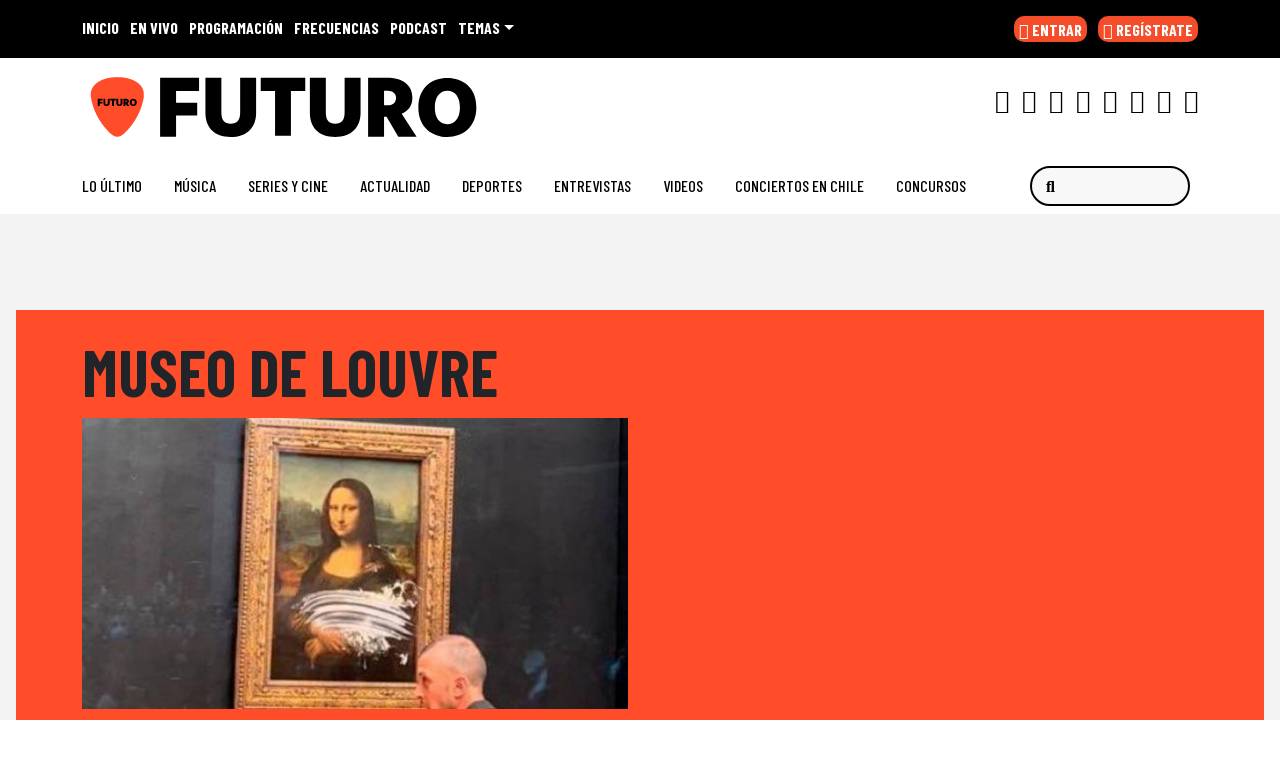

--- FILE ---
content_type: text/css
request_url: https://www.futuro.cl/wp-content/cache/min/1/wp-content/themes/ringo/css/ringo-main.css?ver=1766861922
body_size: 3076
content:
body{font-family:"Barlow Condensed",sans-serif}nav{font-weight:500;background:#fff}main{background:#f3f3f3}a,a:hover{color:#000}[ad-name="ad-inter"][ad-empty="true"],[ad-name="ad-inter-mobile"][ad-empty="true"]{display:none}ned-ad[ad-name="ad-sticky"]{opacity:0}ned-ad[ad-name="ad-inter-mobile"] iframe{height:690px!important}ned-ad[ad-ensures-viewability][ad-type="Square"]>div{position:sticky;top:200px}ned-ad[ad-type="Interstitial"][ad-empty="false"]{display:none}.lb-single{background:#e3e3e3;border-radius:10px;padding:1em 1em .5em 1em;margin:0 0 1em 0}.lb-single ul{list-style:inherit!important;padding-left:2rem!important}.tag-single{background:#d8d8d8;color:#fff;padding:5px 5px 5px 5px;border-radius:8px;text-transform:uppercase;font-size:13px;margin:1em 0 0 0}.tag-single a{color:#fff;text-decoration:none!important}.play-m2{font-size:2.5em;color:#ff4c29}.wrap-audio-m2 a{text-decoration:none!important}.wrap-audio-m2{border-bottom:2px #222 solid}.wrap-audio-m2-single p{line-height:1;color:#fff;font-size:12px;padding-bottom:10px}.btn-m2,.btn-m2:hover{color:#fff;background-color:#ff4c29;border-color:#ff4c29;text-transform:uppercase}.wrap-audio-m2-single{border:2px #ff4c29 solid;padding:0 10px 0 10px;border-radius:9px;margin-bottom:10px;background:#222}.bg-futuro{background-color:#ff4c29}.bg-darker{background-color:#000}.cover-wrapper{position:relative;padding:3em 0 0 0}.nav-item a:hover,.rrss-nav a:hover,.big-footer a:hover{color:#f54d2a!important}.form-control:focus{border-color:#000;border:2px solid #000;border-radius:25px}.bg-orange-wrapper{position:absolute;top:0;left:0;width:100%;height:75%;background-color:#ff4c29;z-index:-1}.bg-orange-wrapper-podcast{position:absolute;top:0;left:0;width:100%;height:60%;background-color:#ff4c29;z-index:-1}.text-futuro{color:#ff4c29}.text-indent{text-indent:100%;overflow:hidden;white-space:nowrap}.logo-nav{background-image:url(../../../../../../../themes/ringo/img/logo/futuro_horizontal.svg);background-repeat:no-repeat;background-position:center center;background-size:100%;width:400px;height:100px}.logo-footer{background-image:url(../../../../../../../themes/ringo/img/logo/futuro_horizontal.svg);background-repeat:no-repeat;background-position:center center;background-size:100%;width:300px;height:100px}.navbar-expand-lg .navbar-nav .nav-link{padding-right:2rem;padding-left:0rem}.form-menu{position:relative}.form__icon{position:absolute;pointer-events:none;z-index:2;top:13px;left:1em;color:#000}.form__input{position:relative;z-index:3}.form__input:placeholder-shown{z-index:1;background-color:#f8f8f8;border-radius:25px;line-height:1.5;border:2px solid #000;width:160px}.form-control:focus{box-shadow:none}.wapi-live-desk,.navbar-expand-lg{transition:all 0.5s linear}.small-logo{width:16rem;height:5em;margin-left:-2em;transition:all 0.5s linear}.wapi-live-desk .col-scroll{width:94.99999%;transition:all 0.5s linear}.wapi-live-desk .cover-small{margin-left:-3em;transition:all 0.5s linear}.wapi-live-desk .cover-small img{width:70px;height:70px;transition:all 0.5s linear}.play-desk-scroll{font-size:1.2em;position:absolute;top:15%;right:30%;transition:all 0.5s linear}.wapi-live{transition:all 0.5s linear;overflow:hidden}.wapi-live-hide{position:absolute;transform:translateY(-300%);opacity:0}.wapi-live-desk .main-row{display:none}.wapi-live-desk .col-11{flex:0 0 auto;width:94.666667%;background:#000;border-top-right-radius:4em;border-bottom-right-radius:4em}.wapi-live-desk .cover{margin-left:-4em}.wapi-live-desk .cover img{width:110px;height:110px;object-fit:cover;border-radius:50%;border:7px solid #000;filter:grayscale(100%);-webkit-filter:grayscale(100%);-moz-filter:grayscale(100%)}.wapi-live-desk .cover img:hover{filter:grayscale(0%);-webkit-filter:grayscale(0%);-moz-filter:grayscale(0%)}.wapi-live-desk h3{font-weight:400;font-size:1.4em;font-weight:500}.wapi-live-desk .space-live{position:relative;margin:0 2em 0 2em}.wapi-live-desk .space-live:after{position:absolute;content:"";border-left:.1em solid #fff;height:50px;top:50%;left:0;transform:translate(-50%,-50%);width:50%}.wapi-live-desk span{font-size:1.2em;font-weight:500}.cat-title h2{font-weight:800}.program h2{font-weight:500}.program em{font-weight:500}.program p{margin:0;line-height:1.2;font-size:1.2em;font-weight:500;text-align:left}#preload{font-size:1em;font-weight:400;text-transform:uppercase;font-weight:500}.sep{width:1.5px;color:#222;background:#532589;height:35px}.play-desk{font-size:2.5em;position:absolute;right:3%;left:auto;animation:heartbeat 2s infinite;color:#ff4c28}.play-desk:after{position:absolute;content:"";width:50%;height:50%;background:#efefe6;top:40%;right:0;left:auto;transform:translate(-50%,-50%);z-index:-1}@keyframes heartbeat{0%{transform:scale(.75)}20%{transform:scale(1)}60%{transform:scale(1)}100%{transform:scale(.75)}}#meta-show{font-weight:400;font-size:1.1em;line-height:1.2;text-align:start}.btn-player-fmdos{color:#532489;border-color:#532489;background-color:#ffe72f;border-radius:2rem;font-size:1.8em;text-transform:uppercase;line-height:1;padding:.7em 1em .5em 1em;font-weight:700}.btn-player-fmdos:hover{color:#ffe72f;border-color:#ffe72f;background-color:#532489}.main-cover img{width:100%;height:340px;object-fit:cover;border-radius:1rem}.main-cover h2{text-transform:uppercase;font-weight:500;line-height:1}.main-cover p{font-weight:500;font-size:1.1em;line-height:1.1}.subcover{margin-top:2em}.subcover img{width:100%;height:260px;object-fit:cover;object-position:top}.subcover h2{text-transform:uppercase;font-weight:500;line-height:1.1;font-size:1.4em}.subcover p{font-weight:500}.title-cat-section h2{font-weight:900;font-size:3.5em;margin:0}.category-section{background-color:#e1e1e1;padding:2em 0 2em 0}.category-section-full{background-color:#f3f3f3;padding:2em 0 2em 0}.main-post-category img{width:100%;height:420px;object-fit:cover}.main-post-category h2{font-weight:500}.subpost-category h2{font-size:1.2em;font-weight:500;margin-top:1em;padding:0 1em 0 0;height:100%}.subpost-category:nth-child(-n+4) h2{border-right:1px solid #22222245}.banner-cms{background-color:#fff;padding:2em 0 2em 0}.post-category-full h2{font-size:1.2em;font-weight:500;margin-top:1em}.post-category-full img{height:235px;object-fit:cover;width:100%}.show-info .podcast-show{text-transform:uppercase;font-weight:800;line-height:1.1}.show-info img{filter:grayscale(100%);-webkit-filter:grayscale(100%);-moz-filter:grayscale(100%)}.show-info img:hover{filter:grayscale(0%);-webkit-filter:grayscale(0%);-moz-filter:grayscale(0%)}.show-info h2{text-transform:uppercase;font-weight:800;font-size:1.2em;margin:.5em 0 0 0}.show-info hr{height:2px;background-color:#f54e2a66;opacity:1}.show-info p{text-transform:uppercase;font-weight:500;line-height:1.1}.podcast-section{padding:2em 0 2em 0;position:relative}.podcast-show h2{font-size:1.2em;font-weight:800;margin-top:.5em}.menu-footer li{font-size:1.4em;padding-bottom:.5em;font-weight:500}.footer-redes li{font-size:1.2em;padding-bottom:.5em;font-weight:500}.logo-nav-mob{background-image:url(../../../../../../../themes/ringo/img/logo/futuro_horizontal.svg);background-repeat:no-repeat;background-position:center center;background-size:100%;width:165px;height:auto}.menu-mob-futuro .dropdown:hover>.dropdown-menu{display:block}.menu-mob-futuro .dropdown>.dropdown-toggle:active{pointer-events:none}.menu-mob-futuro .navbar-nav{padding-top:1rem}.menu-mob-futuro .navbar-toggler:focus,.menu-mob-futuro .navbar-toggler:active{outline:0}.menu-mob-futuro .navbar-toggler{height:45px}.menu-mob-futuro .navbar-toggler span{display:block;background-color:#ff4c29;height:2px;width:25px;margin-top:6px;margin-bottom:4px;-webkit-transform:rotate(0deg);-moz-transform:rotate(0deg);-o-transform:rotate(0deg);transform:rotate(0deg);position:relative;opacity:1}.menu-mob-futuro .navbar-toggler span:nth-child(1),.menu-mob-futuro .navbar-toggler span:nth-child(3){-webkit-transition:transform 0.35s ease-in-out;-moz-transition:transform 0.35s ease-in-out;-o-transition:transform 0.35s ease-in-out;transition:transform 0.35s ease-in-out}.menu-mob-futuro .navbar-toggler:not(.collapsed) span:nth-child(1){position:absolute;top:32px;-webkit-transform:rotate(135deg);-moz-transform:rotate(135deg);-o-transform:rotate(135deg);transform:rotate(135deg);opacity:.9}.menu-mob-futuro .navbar-toggler:not(.collapsed) span:nth-child(2){visibility:hidden;background-color:#fff0}.menu-mob-futuro .navbar-toggler:not(.collapsed) span:nth-child(3){position:absolute;top:32px;-webkit-transform:rotate(-135deg);-moz-transform:rotate(-135deg);-o-transform:rotate(-135deg);transform:rotate(-135deg);opacity:.9}.navbar-light .navbar-toggler{color:rgb(0 0 0 / .55);border-color:#fff0}.navbar-toggler:focus{box-shadow:none}.programa-page{position:relative}.programa-page .aod{text-transform:uppercase;position:absolute;right:15px;top:5px;font-size:11px;background:#000;color:#e4e4e4;border-radius:5px;padding:2px 5px 1px 5px;z-index:1;font-weight:500}.programa-page img{object-fit:cover;width:100%;height:400px;object-position:top;filter:grayscale(100%)}.programa-page figcaption{position:absolute;bottom:2em;background:#f54d2a;width:90%;margin:auto;left:0;right:0}.program-meta{padding:1em}.program-meta h2{font-weight:800;margin:0 0 5px 0;text-transform:uppercase;line-height:1;font-size:1.6em}.program-meta p{color:#fff;text-transform:uppercase;margin:0;line-height:1;font-size:.8em}.main-uu a{color:#fff!important}.main-uu a:hover{color:#ff4c28!important}.uu_ li{background:#f54d2a;padding:2px 5px 0 5px;border-radius:10px;margin:0}.uu_ a:hover{color:#222!important}.fre .col-freq:nth-last-child(1){border-right:none}.fre .col-freq{border-right:1px solid #fff}.dial-wrap-futuro h3{margin:0}.dial-wrap-futuro p{margin:0}@media (max-width:575.98px){.fre .col-freq{border-right:none}.fre .col-freq:nth-of-type(2n+1){border-right:1px solid #fff}.fre .col-freq:nth-last-child(1){border-right:none}.main-post-category img{height:195px}.post-category-full img{height:185px}.logo-footer{width:100%}.main-cover img{height:210px}.big-footer{padding-bottom:7em}.big-footer p,.big-footer .col-md-6{text-align:center}.menu-footer,.footer-redes{display:none}.m-search .btn-primary{color:#fff;background-color:#f54d2a;border-color:#f54d2a;width:100%}.ad{background:#fff;padding:1em 0 1em 0}.navbar-expand-lg .navbar-nav .nav-link{padding-right:2.5rem;padding-left:0rem;padding-bottom:0;padding-top:0;font-weight:800}}.gdisc-follow{--gd-bg:#F54F2A;--gd-text:#fff;--gd-sub:#4b5563;--gd-border:#e5e7eb;--gd-accent:#1a73e8;--gd-radius:14px;--gd-shadow:0 10px 24px rgba(0,0,0,.06);margin:0}.gdisc-follow .gdisc-follow__inner{display:grid;grid-template-columns:44px 1fr auto;gap:16px;align-items:center;background:var(--gd-bg);color:var(--gd-text);border:1px solid var(--gd-border);border-radius:var(--gd-radius);padding:16px 18px;box-shadow:var(--gd-shadow)}.gdisc-follow .gdisc-logo{width:44px;height:44px;margin:0;display:grid;place-items:center}.gdisc-follow .gdisc-logo__svg{width:32px;height:32px;display:block}.gdisc-follow .gdisc-follow__title{margin:0 0 2px 0;font-size:16px;line-height:1.3;font-weight:700}.gdisc-follow .gdisc-follow__text{margin:0;font-size:14px;line-height:1.45;color:#fff}.gdisc-follow .gdisc-follow__btn{display:inline-flex;align-items:center;justify-content:center;padding:10px 14px;border-radius:999px;background:#fff;color:#F54F2A;text-decoration:none;font-weight:700;font-size:14px;line-height:1;white-space:nowrap;box-shadow:0 4px 12px rgba(26,115,232,.25);transition:transform .06s ease,background .2s ease,box-shadow .2s ease}.gdisc-follow .gdisc-follow__btn:hover{background:#ccc}.gdisc-follow .gdisc-follow__btn:active{transform:translateY(1px)}@media (max-width:640px){.gdisc-follow{margin:0}.gdisc-follow .gdisc-follow__inner{grid-template-columns:36px 1fr;grid-template-rows:auto auto;gap:12px}.gdisc-follow .gdisc-logo{width:36px;height:36px}.gdisc-follow .gdisc-logo__svg{width:24px;height:24px}.gdisc-follow .gdisc-follow__btn{grid-column:1 / -1;width:150px;margin:auto;padding:12px 16px}}

--- FILE ---
content_type: application/x-javascript;charset=utf-8
request_url: https://smetrics.futuro.cl/id?d_visid_ver=5.4.0&d_fieldgroup=A&mcorgid=2387401053DB208C0A490D4C%40AdobeOrg&mid=86494945610464523697270441817505888482&ts=1769028949488
body_size: -40
content:
{"mid":"86494945610464523697270441817505888482"}

--- FILE ---
content_type: text/xml;charset=utf-8
request_url: https://np.tritondigital.com/public/nowplaying?mountName=FUTURO&numberToFetch=1&eventType=track&_=1769028948106
body_size: 747
content:
<?xml version="1.0" encoding="UTF-8"?><nowplaying-info-list><nowplaying-info mountName="FUTURO" timestamp="1769028839" type="track"><property name="cue_time_start"><![CDATA[1769028839945]]></property><property name="cue_title"><![CDATA[Down under]]></property><property name="track_album_name"><![CDATA[Business as usual]]></property><property name="track_artist_name"><![CDATA[Men at Work]]></property><property name="track_cover_url"><![CDATA[https://Recursosweb.prisaradio.com/fotos/dest/010000691258.jpg]]></property><property name="track_id"><![CDATA[4647]]></property></nowplaying-info></nowplaying-info-list>